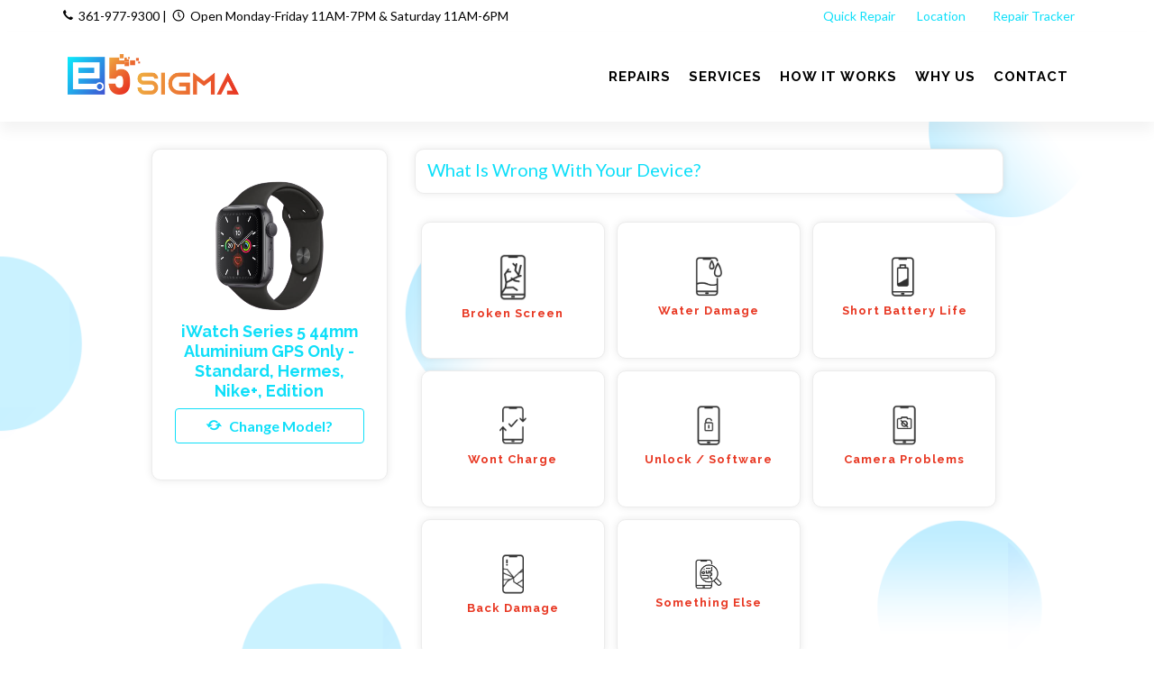

--- FILE ---
content_type: text/html; charset=utf-8
request_url: https://www.google.com/recaptcha/api2/anchor?ar=1&k=6Lf_uvcgAAAAAOCm-SqBn9Kf8Argn1XT56yaYAiw&co=aHR0cHM6Ly9lNXNpZ21hLmNvbTo0NDM.&hl=en&v=PoyoqOPhxBO7pBk68S4YbpHZ&size=normal&anchor-ms=20000&execute-ms=30000&cb=74hs382iouji
body_size: 49174
content:
<!DOCTYPE HTML><html dir="ltr" lang="en"><head><meta http-equiv="Content-Type" content="text/html; charset=UTF-8">
<meta http-equiv="X-UA-Compatible" content="IE=edge">
<title>reCAPTCHA</title>
<style type="text/css">
/* cyrillic-ext */
@font-face {
  font-family: 'Roboto';
  font-style: normal;
  font-weight: 400;
  font-stretch: 100%;
  src: url(//fonts.gstatic.com/s/roboto/v48/KFO7CnqEu92Fr1ME7kSn66aGLdTylUAMa3GUBHMdazTgWw.woff2) format('woff2');
  unicode-range: U+0460-052F, U+1C80-1C8A, U+20B4, U+2DE0-2DFF, U+A640-A69F, U+FE2E-FE2F;
}
/* cyrillic */
@font-face {
  font-family: 'Roboto';
  font-style: normal;
  font-weight: 400;
  font-stretch: 100%;
  src: url(//fonts.gstatic.com/s/roboto/v48/KFO7CnqEu92Fr1ME7kSn66aGLdTylUAMa3iUBHMdazTgWw.woff2) format('woff2');
  unicode-range: U+0301, U+0400-045F, U+0490-0491, U+04B0-04B1, U+2116;
}
/* greek-ext */
@font-face {
  font-family: 'Roboto';
  font-style: normal;
  font-weight: 400;
  font-stretch: 100%;
  src: url(//fonts.gstatic.com/s/roboto/v48/KFO7CnqEu92Fr1ME7kSn66aGLdTylUAMa3CUBHMdazTgWw.woff2) format('woff2');
  unicode-range: U+1F00-1FFF;
}
/* greek */
@font-face {
  font-family: 'Roboto';
  font-style: normal;
  font-weight: 400;
  font-stretch: 100%;
  src: url(//fonts.gstatic.com/s/roboto/v48/KFO7CnqEu92Fr1ME7kSn66aGLdTylUAMa3-UBHMdazTgWw.woff2) format('woff2');
  unicode-range: U+0370-0377, U+037A-037F, U+0384-038A, U+038C, U+038E-03A1, U+03A3-03FF;
}
/* math */
@font-face {
  font-family: 'Roboto';
  font-style: normal;
  font-weight: 400;
  font-stretch: 100%;
  src: url(//fonts.gstatic.com/s/roboto/v48/KFO7CnqEu92Fr1ME7kSn66aGLdTylUAMawCUBHMdazTgWw.woff2) format('woff2');
  unicode-range: U+0302-0303, U+0305, U+0307-0308, U+0310, U+0312, U+0315, U+031A, U+0326-0327, U+032C, U+032F-0330, U+0332-0333, U+0338, U+033A, U+0346, U+034D, U+0391-03A1, U+03A3-03A9, U+03B1-03C9, U+03D1, U+03D5-03D6, U+03F0-03F1, U+03F4-03F5, U+2016-2017, U+2034-2038, U+203C, U+2040, U+2043, U+2047, U+2050, U+2057, U+205F, U+2070-2071, U+2074-208E, U+2090-209C, U+20D0-20DC, U+20E1, U+20E5-20EF, U+2100-2112, U+2114-2115, U+2117-2121, U+2123-214F, U+2190, U+2192, U+2194-21AE, U+21B0-21E5, U+21F1-21F2, U+21F4-2211, U+2213-2214, U+2216-22FF, U+2308-230B, U+2310, U+2319, U+231C-2321, U+2336-237A, U+237C, U+2395, U+239B-23B7, U+23D0, U+23DC-23E1, U+2474-2475, U+25AF, U+25B3, U+25B7, U+25BD, U+25C1, U+25CA, U+25CC, U+25FB, U+266D-266F, U+27C0-27FF, U+2900-2AFF, U+2B0E-2B11, U+2B30-2B4C, U+2BFE, U+3030, U+FF5B, U+FF5D, U+1D400-1D7FF, U+1EE00-1EEFF;
}
/* symbols */
@font-face {
  font-family: 'Roboto';
  font-style: normal;
  font-weight: 400;
  font-stretch: 100%;
  src: url(//fonts.gstatic.com/s/roboto/v48/KFO7CnqEu92Fr1ME7kSn66aGLdTylUAMaxKUBHMdazTgWw.woff2) format('woff2');
  unicode-range: U+0001-000C, U+000E-001F, U+007F-009F, U+20DD-20E0, U+20E2-20E4, U+2150-218F, U+2190, U+2192, U+2194-2199, U+21AF, U+21E6-21F0, U+21F3, U+2218-2219, U+2299, U+22C4-22C6, U+2300-243F, U+2440-244A, U+2460-24FF, U+25A0-27BF, U+2800-28FF, U+2921-2922, U+2981, U+29BF, U+29EB, U+2B00-2BFF, U+4DC0-4DFF, U+FFF9-FFFB, U+10140-1018E, U+10190-1019C, U+101A0, U+101D0-101FD, U+102E0-102FB, U+10E60-10E7E, U+1D2C0-1D2D3, U+1D2E0-1D37F, U+1F000-1F0FF, U+1F100-1F1AD, U+1F1E6-1F1FF, U+1F30D-1F30F, U+1F315, U+1F31C, U+1F31E, U+1F320-1F32C, U+1F336, U+1F378, U+1F37D, U+1F382, U+1F393-1F39F, U+1F3A7-1F3A8, U+1F3AC-1F3AF, U+1F3C2, U+1F3C4-1F3C6, U+1F3CA-1F3CE, U+1F3D4-1F3E0, U+1F3ED, U+1F3F1-1F3F3, U+1F3F5-1F3F7, U+1F408, U+1F415, U+1F41F, U+1F426, U+1F43F, U+1F441-1F442, U+1F444, U+1F446-1F449, U+1F44C-1F44E, U+1F453, U+1F46A, U+1F47D, U+1F4A3, U+1F4B0, U+1F4B3, U+1F4B9, U+1F4BB, U+1F4BF, U+1F4C8-1F4CB, U+1F4D6, U+1F4DA, U+1F4DF, U+1F4E3-1F4E6, U+1F4EA-1F4ED, U+1F4F7, U+1F4F9-1F4FB, U+1F4FD-1F4FE, U+1F503, U+1F507-1F50B, U+1F50D, U+1F512-1F513, U+1F53E-1F54A, U+1F54F-1F5FA, U+1F610, U+1F650-1F67F, U+1F687, U+1F68D, U+1F691, U+1F694, U+1F698, U+1F6AD, U+1F6B2, U+1F6B9-1F6BA, U+1F6BC, U+1F6C6-1F6CF, U+1F6D3-1F6D7, U+1F6E0-1F6EA, U+1F6F0-1F6F3, U+1F6F7-1F6FC, U+1F700-1F7FF, U+1F800-1F80B, U+1F810-1F847, U+1F850-1F859, U+1F860-1F887, U+1F890-1F8AD, U+1F8B0-1F8BB, U+1F8C0-1F8C1, U+1F900-1F90B, U+1F93B, U+1F946, U+1F984, U+1F996, U+1F9E9, U+1FA00-1FA6F, U+1FA70-1FA7C, U+1FA80-1FA89, U+1FA8F-1FAC6, U+1FACE-1FADC, U+1FADF-1FAE9, U+1FAF0-1FAF8, U+1FB00-1FBFF;
}
/* vietnamese */
@font-face {
  font-family: 'Roboto';
  font-style: normal;
  font-weight: 400;
  font-stretch: 100%;
  src: url(//fonts.gstatic.com/s/roboto/v48/KFO7CnqEu92Fr1ME7kSn66aGLdTylUAMa3OUBHMdazTgWw.woff2) format('woff2');
  unicode-range: U+0102-0103, U+0110-0111, U+0128-0129, U+0168-0169, U+01A0-01A1, U+01AF-01B0, U+0300-0301, U+0303-0304, U+0308-0309, U+0323, U+0329, U+1EA0-1EF9, U+20AB;
}
/* latin-ext */
@font-face {
  font-family: 'Roboto';
  font-style: normal;
  font-weight: 400;
  font-stretch: 100%;
  src: url(//fonts.gstatic.com/s/roboto/v48/KFO7CnqEu92Fr1ME7kSn66aGLdTylUAMa3KUBHMdazTgWw.woff2) format('woff2');
  unicode-range: U+0100-02BA, U+02BD-02C5, U+02C7-02CC, U+02CE-02D7, U+02DD-02FF, U+0304, U+0308, U+0329, U+1D00-1DBF, U+1E00-1E9F, U+1EF2-1EFF, U+2020, U+20A0-20AB, U+20AD-20C0, U+2113, U+2C60-2C7F, U+A720-A7FF;
}
/* latin */
@font-face {
  font-family: 'Roboto';
  font-style: normal;
  font-weight: 400;
  font-stretch: 100%;
  src: url(//fonts.gstatic.com/s/roboto/v48/KFO7CnqEu92Fr1ME7kSn66aGLdTylUAMa3yUBHMdazQ.woff2) format('woff2');
  unicode-range: U+0000-00FF, U+0131, U+0152-0153, U+02BB-02BC, U+02C6, U+02DA, U+02DC, U+0304, U+0308, U+0329, U+2000-206F, U+20AC, U+2122, U+2191, U+2193, U+2212, U+2215, U+FEFF, U+FFFD;
}
/* cyrillic-ext */
@font-face {
  font-family: 'Roboto';
  font-style: normal;
  font-weight: 500;
  font-stretch: 100%;
  src: url(//fonts.gstatic.com/s/roboto/v48/KFO7CnqEu92Fr1ME7kSn66aGLdTylUAMa3GUBHMdazTgWw.woff2) format('woff2');
  unicode-range: U+0460-052F, U+1C80-1C8A, U+20B4, U+2DE0-2DFF, U+A640-A69F, U+FE2E-FE2F;
}
/* cyrillic */
@font-face {
  font-family: 'Roboto';
  font-style: normal;
  font-weight: 500;
  font-stretch: 100%;
  src: url(//fonts.gstatic.com/s/roboto/v48/KFO7CnqEu92Fr1ME7kSn66aGLdTylUAMa3iUBHMdazTgWw.woff2) format('woff2');
  unicode-range: U+0301, U+0400-045F, U+0490-0491, U+04B0-04B1, U+2116;
}
/* greek-ext */
@font-face {
  font-family: 'Roboto';
  font-style: normal;
  font-weight: 500;
  font-stretch: 100%;
  src: url(//fonts.gstatic.com/s/roboto/v48/KFO7CnqEu92Fr1ME7kSn66aGLdTylUAMa3CUBHMdazTgWw.woff2) format('woff2');
  unicode-range: U+1F00-1FFF;
}
/* greek */
@font-face {
  font-family: 'Roboto';
  font-style: normal;
  font-weight: 500;
  font-stretch: 100%;
  src: url(//fonts.gstatic.com/s/roboto/v48/KFO7CnqEu92Fr1ME7kSn66aGLdTylUAMa3-UBHMdazTgWw.woff2) format('woff2');
  unicode-range: U+0370-0377, U+037A-037F, U+0384-038A, U+038C, U+038E-03A1, U+03A3-03FF;
}
/* math */
@font-face {
  font-family: 'Roboto';
  font-style: normal;
  font-weight: 500;
  font-stretch: 100%;
  src: url(//fonts.gstatic.com/s/roboto/v48/KFO7CnqEu92Fr1ME7kSn66aGLdTylUAMawCUBHMdazTgWw.woff2) format('woff2');
  unicode-range: U+0302-0303, U+0305, U+0307-0308, U+0310, U+0312, U+0315, U+031A, U+0326-0327, U+032C, U+032F-0330, U+0332-0333, U+0338, U+033A, U+0346, U+034D, U+0391-03A1, U+03A3-03A9, U+03B1-03C9, U+03D1, U+03D5-03D6, U+03F0-03F1, U+03F4-03F5, U+2016-2017, U+2034-2038, U+203C, U+2040, U+2043, U+2047, U+2050, U+2057, U+205F, U+2070-2071, U+2074-208E, U+2090-209C, U+20D0-20DC, U+20E1, U+20E5-20EF, U+2100-2112, U+2114-2115, U+2117-2121, U+2123-214F, U+2190, U+2192, U+2194-21AE, U+21B0-21E5, U+21F1-21F2, U+21F4-2211, U+2213-2214, U+2216-22FF, U+2308-230B, U+2310, U+2319, U+231C-2321, U+2336-237A, U+237C, U+2395, U+239B-23B7, U+23D0, U+23DC-23E1, U+2474-2475, U+25AF, U+25B3, U+25B7, U+25BD, U+25C1, U+25CA, U+25CC, U+25FB, U+266D-266F, U+27C0-27FF, U+2900-2AFF, U+2B0E-2B11, U+2B30-2B4C, U+2BFE, U+3030, U+FF5B, U+FF5D, U+1D400-1D7FF, U+1EE00-1EEFF;
}
/* symbols */
@font-face {
  font-family: 'Roboto';
  font-style: normal;
  font-weight: 500;
  font-stretch: 100%;
  src: url(//fonts.gstatic.com/s/roboto/v48/KFO7CnqEu92Fr1ME7kSn66aGLdTylUAMaxKUBHMdazTgWw.woff2) format('woff2');
  unicode-range: U+0001-000C, U+000E-001F, U+007F-009F, U+20DD-20E0, U+20E2-20E4, U+2150-218F, U+2190, U+2192, U+2194-2199, U+21AF, U+21E6-21F0, U+21F3, U+2218-2219, U+2299, U+22C4-22C6, U+2300-243F, U+2440-244A, U+2460-24FF, U+25A0-27BF, U+2800-28FF, U+2921-2922, U+2981, U+29BF, U+29EB, U+2B00-2BFF, U+4DC0-4DFF, U+FFF9-FFFB, U+10140-1018E, U+10190-1019C, U+101A0, U+101D0-101FD, U+102E0-102FB, U+10E60-10E7E, U+1D2C0-1D2D3, U+1D2E0-1D37F, U+1F000-1F0FF, U+1F100-1F1AD, U+1F1E6-1F1FF, U+1F30D-1F30F, U+1F315, U+1F31C, U+1F31E, U+1F320-1F32C, U+1F336, U+1F378, U+1F37D, U+1F382, U+1F393-1F39F, U+1F3A7-1F3A8, U+1F3AC-1F3AF, U+1F3C2, U+1F3C4-1F3C6, U+1F3CA-1F3CE, U+1F3D4-1F3E0, U+1F3ED, U+1F3F1-1F3F3, U+1F3F5-1F3F7, U+1F408, U+1F415, U+1F41F, U+1F426, U+1F43F, U+1F441-1F442, U+1F444, U+1F446-1F449, U+1F44C-1F44E, U+1F453, U+1F46A, U+1F47D, U+1F4A3, U+1F4B0, U+1F4B3, U+1F4B9, U+1F4BB, U+1F4BF, U+1F4C8-1F4CB, U+1F4D6, U+1F4DA, U+1F4DF, U+1F4E3-1F4E6, U+1F4EA-1F4ED, U+1F4F7, U+1F4F9-1F4FB, U+1F4FD-1F4FE, U+1F503, U+1F507-1F50B, U+1F50D, U+1F512-1F513, U+1F53E-1F54A, U+1F54F-1F5FA, U+1F610, U+1F650-1F67F, U+1F687, U+1F68D, U+1F691, U+1F694, U+1F698, U+1F6AD, U+1F6B2, U+1F6B9-1F6BA, U+1F6BC, U+1F6C6-1F6CF, U+1F6D3-1F6D7, U+1F6E0-1F6EA, U+1F6F0-1F6F3, U+1F6F7-1F6FC, U+1F700-1F7FF, U+1F800-1F80B, U+1F810-1F847, U+1F850-1F859, U+1F860-1F887, U+1F890-1F8AD, U+1F8B0-1F8BB, U+1F8C0-1F8C1, U+1F900-1F90B, U+1F93B, U+1F946, U+1F984, U+1F996, U+1F9E9, U+1FA00-1FA6F, U+1FA70-1FA7C, U+1FA80-1FA89, U+1FA8F-1FAC6, U+1FACE-1FADC, U+1FADF-1FAE9, U+1FAF0-1FAF8, U+1FB00-1FBFF;
}
/* vietnamese */
@font-face {
  font-family: 'Roboto';
  font-style: normal;
  font-weight: 500;
  font-stretch: 100%;
  src: url(//fonts.gstatic.com/s/roboto/v48/KFO7CnqEu92Fr1ME7kSn66aGLdTylUAMa3OUBHMdazTgWw.woff2) format('woff2');
  unicode-range: U+0102-0103, U+0110-0111, U+0128-0129, U+0168-0169, U+01A0-01A1, U+01AF-01B0, U+0300-0301, U+0303-0304, U+0308-0309, U+0323, U+0329, U+1EA0-1EF9, U+20AB;
}
/* latin-ext */
@font-face {
  font-family: 'Roboto';
  font-style: normal;
  font-weight: 500;
  font-stretch: 100%;
  src: url(//fonts.gstatic.com/s/roboto/v48/KFO7CnqEu92Fr1ME7kSn66aGLdTylUAMa3KUBHMdazTgWw.woff2) format('woff2');
  unicode-range: U+0100-02BA, U+02BD-02C5, U+02C7-02CC, U+02CE-02D7, U+02DD-02FF, U+0304, U+0308, U+0329, U+1D00-1DBF, U+1E00-1E9F, U+1EF2-1EFF, U+2020, U+20A0-20AB, U+20AD-20C0, U+2113, U+2C60-2C7F, U+A720-A7FF;
}
/* latin */
@font-face {
  font-family: 'Roboto';
  font-style: normal;
  font-weight: 500;
  font-stretch: 100%;
  src: url(//fonts.gstatic.com/s/roboto/v48/KFO7CnqEu92Fr1ME7kSn66aGLdTylUAMa3yUBHMdazQ.woff2) format('woff2');
  unicode-range: U+0000-00FF, U+0131, U+0152-0153, U+02BB-02BC, U+02C6, U+02DA, U+02DC, U+0304, U+0308, U+0329, U+2000-206F, U+20AC, U+2122, U+2191, U+2193, U+2212, U+2215, U+FEFF, U+FFFD;
}
/* cyrillic-ext */
@font-face {
  font-family: 'Roboto';
  font-style: normal;
  font-weight: 900;
  font-stretch: 100%;
  src: url(//fonts.gstatic.com/s/roboto/v48/KFO7CnqEu92Fr1ME7kSn66aGLdTylUAMa3GUBHMdazTgWw.woff2) format('woff2');
  unicode-range: U+0460-052F, U+1C80-1C8A, U+20B4, U+2DE0-2DFF, U+A640-A69F, U+FE2E-FE2F;
}
/* cyrillic */
@font-face {
  font-family: 'Roboto';
  font-style: normal;
  font-weight: 900;
  font-stretch: 100%;
  src: url(//fonts.gstatic.com/s/roboto/v48/KFO7CnqEu92Fr1ME7kSn66aGLdTylUAMa3iUBHMdazTgWw.woff2) format('woff2');
  unicode-range: U+0301, U+0400-045F, U+0490-0491, U+04B0-04B1, U+2116;
}
/* greek-ext */
@font-face {
  font-family: 'Roboto';
  font-style: normal;
  font-weight: 900;
  font-stretch: 100%;
  src: url(//fonts.gstatic.com/s/roboto/v48/KFO7CnqEu92Fr1ME7kSn66aGLdTylUAMa3CUBHMdazTgWw.woff2) format('woff2');
  unicode-range: U+1F00-1FFF;
}
/* greek */
@font-face {
  font-family: 'Roboto';
  font-style: normal;
  font-weight: 900;
  font-stretch: 100%;
  src: url(//fonts.gstatic.com/s/roboto/v48/KFO7CnqEu92Fr1ME7kSn66aGLdTylUAMa3-UBHMdazTgWw.woff2) format('woff2');
  unicode-range: U+0370-0377, U+037A-037F, U+0384-038A, U+038C, U+038E-03A1, U+03A3-03FF;
}
/* math */
@font-face {
  font-family: 'Roboto';
  font-style: normal;
  font-weight: 900;
  font-stretch: 100%;
  src: url(//fonts.gstatic.com/s/roboto/v48/KFO7CnqEu92Fr1ME7kSn66aGLdTylUAMawCUBHMdazTgWw.woff2) format('woff2');
  unicode-range: U+0302-0303, U+0305, U+0307-0308, U+0310, U+0312, U+0315, U+031A, U+0326-0327, U+032C, U+032F-0330, U+0332-0333, U+0338, U+033A, U+0346, U+034D, U+0391-03A1, U+03A3-03A9, U+03B1-03C9, U+03D1, U+03D5-03D6, U+03F0-03F1, U+03F4-03F5, U+2016-2017, U+2034-2038, U+203C, U+2040, U+2043, U+2047, U+2050, U+2057, U+205F, U+2070-2071, U+2074-208E, U+2090-209C, U+20D0-20DC, U+20E1, U+20E5-20EF, U+2100-2112, U+2114-2115, U+2117-2121, U+2123-214F, U+2190, U+2192, U+2194-21AE, U+21B0-21E5, U+21F1-21F2, U+21F4-2211, U+2213-2214, U+2216-22FF, U+2308-230B, U+2310, U+2319, U+231C-2321, U+2336-237A, U+237C, U+2395, U+239B-23B7, U+23D0, U+23DC-23E1, U+2474-2475, U+25AF, U+25B3, U+25B7, U+25BD, U+25C1, U+25CA, U+25CC, U+25FB, U+266D-266F, U+27C0-27FF, U+2900-2AFF, U+2B0E-2B11, U+2B30-2B4C, U+2BFE, U+3030, U+FF5B, U+FF5D, U+1D400-1D7FF, U+1EE00-1EEFF;
}
/* symbols */
@font-face {
  font-family: 'Roboto';
  font-style: normal;
  font-weight: 900;
  font-stretch: 100%;
  src: url(//fonts.gstatic.com/s/roboto/v48/KFO7CnqEu92Fr1ME7kSn66aGLdTylUAMaxKUBHMdazTgWw.woff2) format('woff2');
  unicode-range: U+0001-000C, U+000E-001F, U+007F-009F, U+20DD-20E0, U+20E2-20E4, U+2150-218F, U+2190, U+2192, U+2194-2199, U+21AF, U+21E6-21F0, U+21F3, U+2218-2219, U+2299, U+22C4-22C6, U+2300-243F, U+2440-244A, U+2460-24FF, U+25A0-27BF, U+2800-28FF, U+2921-2922, U+2981, U+29BF, U+29EB, U+2B00-2BFF, U+4DC0-4DFF, U+FFF9-FFFB, U+10140-1018E, U+10190-1019C, U+101A0, U+101D0-101FD, U+102E0-102FB, U+10E60-10E7E, U+1D2C0-1D2D3, U+1D2E0-1D37F, U+1F000-1F0FF, U+1F100-1F1AD, U+1F1E6-1F1FF, U+1F30D-1F30F, U+1F315, U+1F31C, U+1F31E, U+1F320-1F32C, U+1F336, U+1F378, U+1F37D, U+1F382, U+1F393-1F39F, U+1F3A7-1F3A8, U+1F3AC-1F3AF, U+1F3C2, U+1F3C4-1F3C6, U+1F3CA-1F3CE, U+1F3D4-1F3E0, U+1F3ED, U+1F3F1-1F3F3, U+1F3F5-1F3F7, U+1F408, U+1F415, U+1F41F, U+1F426, U+1F43F, U+1F441-1F442, U+1F444, U+1F446-1F449, U+1F44C-1F44E, U+1F453, U+1F46A, U+1F47D, U+1F4A3, U+1F4B0, U+1F4B3, U+1F4B9, U+1F4BB, U+1F4BF, U+1F4C8-1F4CB, U+1F4D6, U+1F4DA, U+1F4DF, U+1F4E3-1F4E6, U+1F4EA-1F4ED, U+1F4F7, U+1F4F9-1F4FB, U+1F4FD-1F4FE, U+1F503, U+1F507-1F50B, U+1F50D, U+1F512-1F513, U+1F53E-1F54A, U+1F54F-1F5FA, U+1F610, U+1F650-1F67F, U+1F687, U+1F68D, U+1F691, U+1F694, U+1F698, U+1F6AD, U+1F6B2, U+1F6B9-1F6BA, U+1F6BC, U+1F6C6-1F6CF, U+1F6D3-1F6D7, U+1F6E0-1F6EA, U+1F6F0-1F6F3, U+1F6F7-1F6FC, U+1F700-1F7FF, U+1F800-1F80B, U+1F810-1F847, U+1F850-1F859, U+1F860-1F887, U+1F890-1F8AD, U+1F8B0-1F8BB, U+1F8C0-1F8C1, U+1F900-1F90B, U+1F93B, U+1F946, U+1F984, U+1F996, U+1F9E9, U+1FA00-1FA6F, U+1FA70-1FA7C, U+1FA80-1FA89, U+1FA8F-1FAC6, U+1FACE-1FADC, U+1FADF-1FAE9, U+1FAF0-1FAF8, U+1FB00-1FBFF;
}
/* vietnamese */
@font-face {
  font-family: 'Roboto';
  font-style: normal;
  font-weight: 900;
  font-stretch: 100%;
  src: url(//fonts.gstatic.com/s/roboto/v48/KFO7CnqEu92Fr1ME7kSn66aGLdTylUAMa3OUBHMdazTgWw.woff2) format('woff2');
  unicode-range: U+0102-0103, U+0110-0111, U+0128-0129, U+0168-0169, U+01A0-01A1, U+01AF-01B0, U+0300-0301, U+0303-0304, U+0308-0309, U+0323, U+0329, U+1EA0-1EF9, U+20AB;
}
/* latin-ext */
@font-face {
  font-family: 'Roboto';
  font-style: normal;
  font-weight: 900;
  font-stretch: 100%;
  src: url(//fonts.gstatic.com/s/roboto/v48/KFO7CnqEu92Fr1ME7kSn66aGLdTylUAMa3KUBHMdazTgWw.woff2) format('woff2');
  unicode-range: U+0100-02BA, U+02BD-02C5, U+02C7-02CC, U+02CE-02D7, U+02DD-02FF, U+0304, U+0308, U+0329, U+1D00-1DBF, U+1E00-1E9F, U+1EF2-1EFF, U+2020, U+20A0-20AB, U+20AD-20C0, U+2113, U+2C60-2C7F, U+A720-A7FF;
}
/* latin */
@font-face {
  font-family: 'Roboto';
  font-style: normal;
  font-weight: 900;
  font-stretch: 100%;
  src: url(//fonts.gstatic.com/s/roboto/v48/KFO7CnqEu92Fr1ME7kSn66aGLdTylUAMa3yUBHMdazQ.woff2) format('woff2');
  unicode-range: U+0000-00FF, U+0131, U+0152-0153, U+02BB-02BC, U+02C6, U+02DA, U+02DC, U+0304, U+0308, U+0329, U+2000-206F, U+20AC, U+2122, U+2191, U+2193, U+2212, U+2215, U+FEFF, U+FFFD;
}

</style>
<link rel="stylesheet" type="text/css" href="https://www.gstatic.com/recaptcha/releases/PoyoqOPhxBO7pBk68S4YbpHZ/styles__ltr.css">
<script nonce="4pJZOZoUJgoERBq0GBHXiQ" type="text/javascript">window['__recaptcha_api'] = 'https://www.google.com/recaptcha/api2/';</script>
<script type="text/javascript" src="https://www.gstatic.com/recaptcha/releases/PoyoqOPhxBO7pBk68S4YbpHZ/recaptcha__en.js" nonce="4pJZOZoUJgoERBq0GBHXiQ">
      
    </script></head>
<body><div id="rc-anchor-alert" class="rc-anchor-alert"></div>
<input type="hidden" id="recaptcha-token" value="[base64]">
<script type="text/javascript" nonce="4pJZOZoUJgoERBq0GBHXiQ">
      recaptcha.anchor.Main.init("[\x22ainput\x22,[\x22bgdata\x22,\x22\x22,\[base64]/[base64]/[base64]/KE4oMTI0LHYsdi5HKSxMWihsLHYpKTpOKDEyNCx2LGwpLFYpLHYpLFQpKSxGKDE3MSx2KX0scjc9ZnVuY3Rpb24obCl7cmV0dXJuIGx9LEM9ZnVuY3Rpb24obCxWLHYpe04odixsLFYpLFZbYWtdPTI3OTZ9LG49ZnVuY3Rpb24obCxWKXtWLlg9KChWLlg/[base64]/[base64]/[base64]/[base64]/[base64]/[base64]/[base64]/[base64]/[base64]/[base64]/[base64]\\u003d\x22,\[base64]\\u003d\x22,\x22dn7DrkVzw7nDmQQFwpY1K3fDuiNvw4QACAnDgi3DuGPCpk9zMmwoBsOpw6BMHMKFIxbDucOFwqrDv8OrTsOXXcKZwrfDuh7DncOMU1Acw6/[base64]/CiMOWZyszRsOuXsOIwpXDr8OmPCDDkcKGw5QOw54wSyrDkMKQbTDCoHJAw6bCvsKwfcKdwoDCg087w6bDkcKWPcOtMsOIwpIDNGnCkAMrZ2FWwoDCvQg3PsKQw67CribDgMO8wrwqHzjCjH/Ci8OGwqhuAmN2wpcwRXTCuB/Cv8OJTSsiworDvhgaRUEIUGgiSxrDkSFtw78hw6pNIsKiw4h4fsOFQsKtwoJfw44ndQt4w6zDjFZ+w4V9A8Odw5UZwpfDg17CgRkad8OLw4xSwrJ1dMKnwq/DqxLDkwTDqsKyw7/DvVtPXTh4wpPDtxcQw5/CgRnCplXCikMrwoxAdcKuw44/wpNkw5YkEsKew7fChMKew6B6SE7Dr8OyPyMIK8KbWcOGOh/DpsOCKcKTBgtbYcKeY2TCgMOWw7nDncO2Ig7DlMOrw4LDvcKePR83wr3Cu0XCkXwvw48rPMK3w7sdwpcWUsKhwovChgbChS49wonCj8KxAiLDqMO/[base64]/DtsOONMOLw6xaw6rCscOBw4zDoXbDrHLDmMOEw6LCjUbCoVrCsMK3w6MHw79ewrJ6YyUfw5HDt8KPw7wfwpzDucOVVMOAwpZMGcKDw7VTIVbCpVFXw5tgw7UAw7o2wo/ClMO1A1/Co2fDqRDCnQvDs8KzwrrCvcOqaMO9V8OiYHtNw4h2w6jCiWjDscO2D8Olw6Rmw7vDsDRZHwLDph7CngJuwo7DrzsKMW/DnsKeY1Zzw7J8YcK8N2vCmztscMOpw6tzw5nDk8KRQh/DiMKxw41qUcOhcEnCoj4EwqIGw6pTJzYfw7DCg8Kgwo8iXjh5HDXCmcOlCsKWR8K5w4ZpL2Mjwqocw5DCvh0qwq7Dg8KiM8OaJcKOKsKhaGjCg3ZOXHPDhMKAwqtsWMOLwrLDsMKjQEPCjQDDr8OkCsKvwqQawoXCisO/wpDDhcK2a8Ovw7jCplI/TcO3wq/DjcOQP1HDqBQXEcOoeklyw4XClcOtXl3DpCs0UMO3wqt4bGVNRwfDl8KKw5JaQsOBDnzCqn/DtMK0w5wHwqYuwoXCpX7Dt01zwpfCpMKrwrkSF8KdSMKxHi/[base64]/DtyxqHsOXLMK/WT8Dw4xRdsOURcKFwrLCm8KwwolXQxnCisOdwonCrjHDkB/DmcOkMsK4worDt0vDoEvDlELCgV4wwpEXYsOFw5DCh8OQw70XwqHDk8OwaSFSw6hfYMOJR0phwoc4w5fDsHJOUn7CrQ/CqMK6w4hqZcO6wrQmw5wpw6LDosKvB11gwpnCjUIeV8KqEcKfHMOYwrPCvn45S8KDwqbCn8OQEmNtw7TDj8O8wqMec8O3w4fCmCs6RF/[base64]/DumTDv3giwpplwqrDlcOwCxV6wp9PSsKSHx/DoX1pT8KXwpfDoTjCr8K1wrcEAwjCqQFKFW/CunEPw5rChUd4w5HCl8KBHm/Dn8OAw6vDrTNbWWA1w6l8LSHCsUsow47DucKewozDpjjCgcOrTlbCtX7CmnttOUIUw68QXcONP8KZw5XDuTLDhCnDvUdmUlZGwr0+L8KDwotKw48DbVBFNcO2XXbCrMOOGXMlwo7DgkfDp0nDjxjCjVx1aGAGw6dkw6fDm1jCjm3DqMOnwpMIwonCr2IqCihqw5/CoXEqISRnEinDj8Kaw59Jw68iw6E7b8K6fcKWwp0IwqgvHmTDpcKswq1cw5DCqm4Awp0TRsKOw6zDpcKkZsK9OXvDoMOTw5DDrXlXXXI4wosjFcONKcKbWz3CiMOtw7LDmsOTDsOianEmAw1owp/CrT88w6/[base64]/[base64]/w4TDsSnCqUvCksKdw63DusK9JkTDnXDCg2rDhMKsFMOMfF5lTVsLw5XCgglGw6vDqcOTZMOMw5/Dsk08w5tXcMKcwpUjPCxiKgDCh0LCt21sE8Ojw4lwVcO/wp4oZSbCnWsYw6DDpcKUDMObTsKxCcONwoPCm8KNw4ZJwpNofcKsRm7DrhBhw6XDqWzDnC8Nw6o/[base64]/Cm8OiwpksWkfCrsOOX8OGw4N/[base64]/[base64]/[base64]/CncKvPBdrN8OPZwh3woJ8ZkEOUz0hZlgNCMKEFMOQdsOaWTfCpAbCs25FwqhTUgl3w6zDk8KlwozCjMKRflfDnCNuwolDw4NIbsKkV37DukkxQsOKAcKBw5bDnsKdcllxIcO7GFJjw7XCkkUwN0p8T2oRR2c+ccK/[base64]/DvzIzw7h2w41CNHoDGnzDnsKGw7LCvVDCrsKqFAzCmhPCoMK+LcKTLmLCjMOnCcKBwrtSEX9nBsKdwpxvw6XCiChxwoPDqsKbasK1wo8Jwp4HI8OIVB/ClcKffMKKHjQywovCr8OFdMK+w5AlwpVHQxlEw5jDvRECC8OYGMOyckkCwp0Kw4bCr8K9AMKsw5kfO8K0KMOfW3x6w5zCt8KGKMOaHcOVCcKMVsKWR8OoHHQ7ZsKZwpkcwq/Co8Klw6FOBSzCqcOSw7XCuTFRMwAzwo7CvW8nw6PCqW/DscKuw7sMeQfCmcOiJwLDoMOkXkrChhrClURlSsKqw5TDsMO1wopLNMK/[base64]/w5saJcOEwoDDh8OHJwbCtTUWLSfDkDZ/wrkww6rDn28HLm7CmAITWMKtUUxVw4AASzctwqbCk8KqWVA5w7MJwrRqw5t1HMOTScKEwofCvMOdw6nCp8O1w4wUwprCihMTwqzDvD7DpMK6ITnCmzfDvcOLK8OqKhUAw4Ykw49LO0/Chx1qwqgQw6MnGFBVa8O/[base64]/SgB9L8KdHMOBwrkhPgTDiz/DmMOzYVYZKsKMN1h2wpQvw5bDmsK/w7LDjsKyFsKKLMOcSnHDicKxDMKgw6rCm8O4LsOdwoDCsl/Dl3/DnwDDgnAdfsKtIcOXUhHDucKPBHIEw67CuxPDlEk+woPDvsKww7I7wr/[base64]/Ct1MQAsKzacODcsKXX3/[base64]/CjAMHw4fCm1tEw5PCsRx3wpsLwqnDgC1zw4ocw7bChsOae2LDr1t0Y8OjEMOIwrnCnsKRWAEta8O0wr/[base64]/CgsOPSFDChsKCwqUMP1/DpxHDmAEFTcOjfEwiwoDCqD/CocOXCzbChnl3wpJ9w6/CnsOSwq/ChMKEKBHCggrDuMKVw6jCp8KuZsOZw6IGw7TCuMKKBHcPZhQrD8KvwovCiXjDgEfCtgoywod8wpXCiMOmOMKGBg7DgnE+ScOcwqDCgWpNQnQDwovCtBdhw594QXvDnjHCumIZDcKHw5TChcKRw4k3EknDsMOUwpvCpMOvFMOKU8OhcsOhw6jDhkXDvhjDjcO/OMKlMhzClCtDBsOtwp8TNsOFwq08PcKwwpRQwoEJFcOwwqDDpsKIVyNww7XDhsK7XzzDmUPCg8ONDjjDphdIOylew6fCiwLDrzrDtgU8WF/[base64]/DiMKtw71PBsOEd1XDkcOCCCPDksKDcsK2Q0FhW2J8w58TQXh0bsOjbMKTw6fCoMOaw5QkEsKNT8OjTiVVKcORw4nDs1HCjG/CuHXDs3xAAcOXS8OUw78Bwo8ewrNuOH3CmcKnKyzDs8KxUsKOwphSw6pNLcKAw5PCnsKPwovDsi3Ds8KCw6rCncKoa2TCtXc5fMOGwpbDisKowqh0Eh1nIRzChyhhworCvkgKw7vCj8OFw4/ClMO9wqvDu2nDvsOzw77DpTDCmF/ClMOQMid/wppJR0HCncOmw5TCkFnDl1rDpsK+NQ1DwoMrw7I1BgIsdFIGRTgZKcKxAMOhJMK7wovCpQHCscOMw5lwdBp/B3vCkm8Mw6jCqMO2w5TCgmg5wqDCqjZkw6DClxkww5MscsKKwodYEsKXw7MfbypKw4XDl0xaFmsJUsKiw6pMYDQrGsKxXDPDk8KHIHnCjsKfN8OvJ1zDhcKjwr9aAMKfw4xGw5zDqzZFw6PCvTzDrmHCnMKgw7/[base64]/DijbClsOJw7hPwq80wqDDs2/Cq8KkJcKWw4czO3hew7tIwo56AAldTcKJwplEwr7DqnIbwpLCqT3DhlrCiTJ8wpvCocKqw5XDsgwnwpJhw7J3S8OiwqPCjcOawpnCv8KsLB0IwqfCt8KbczHDqcO6w4QVw7zDhMKpw4gMXkPDi8OLHxzCpMKowp5FaEZNw5YVNcKmw6/DisOhL2tvwowla8KkwrVVNH5lw6trZ0HDjsKdaxPDumAqb8O3wp7CrcOhw6HCucOhw75Yw67CksKGwpIRwozDjMODwrHDpsO2RBlkwpvCqMORw6jDmwAgPQtEw5/DgMOIOFbDrWPDkMOFSl/CjcO1fcK/wqXDksOCw4fCucKWwoVlw4Yjwqhuw7PDuE7CpG3DrXTDg8Kmw5PDkB5owqBCLcKXJMKRPcOWwr/[base64]/TjHDs1VWwq9Pwq9wwp7CssK+wpwwCcKFXR/CkzLCqkvCkx/DnHhrw4/[base64]/CncOpwr4EVsO9woJ5a8OlZ8OFHsONDwdyw5E3wp9lwp/Dq37DsA3CnsOkwpbDv8KBOsOUw5/Clh3CisONG8O0D2otJX8CKsK9w57CsgY5wqLCjQzCvlHCiihxwrrDjcKGw4JGCV8zw6XCr1nDqsKtKBwxw69MasKRw6Fqwqdfw4PDmGHDllFQw7k/wqIrw6fDqsOkworDtcKrw4QpbsKMw4TDizDDg8KSdV3ClC/ChsO/GF3CiMOjbFHCusOfwqsqFH0QwoDDuE4KDsOlccOvw5rCt2LCvcOlacOgwqzCgwFTAlTCqRnDqsOYwodYwpjDl8K3wqTDlRLDoMKuw6LCqzwVwqvCmSHDrcKJXhILH0XDocO0enrDtsKvwodzw6zCvlpSw6d1w6HCnFDCmcO2w7/Ct8OIEMONDsOmJMOaL8OFw4tNQ8OHw6vDhHNHdMObCcKvTcOhEsOPLCvCqsOpwr8JZAvCjyXDpsOnw47DiDFSw7lBwqXDhxnCj11ewpHDicKrw57Cjm5Dw7NNNMK7IsONwoN7QcKTLlwaw5TCg1zDqcKFwoojc8KmISM4wpJ1wpgJGGHDtSEYwo8/w5JuworCkmvCuVl+w7vDshg6JHzCpHVuwo7Dm1PDmmbCvcKbaGJew4zCn1jCkSLDj8K1w5/CtMK0w4xzwrFeExPDvUNcw6vCpMKqC8KOwrbCqMKmwqMWGsONEMKuwrR7wpgVXQV0Hz3DtcKbw4/DmxvCp1zDmnLDjnIOVnMKSTrDrsKjQWF7w47CvMKpw6VZPcOHw7RfZSvCoGUvw5fChsKQw5bDiX86TjLCpkh9wpEtO8ORwp/Ci3fDj8OTw6hZwqkRw680w5kOwq/DpMONw5DCiMO5AMKFw6F0w5DClQACUMO+AcK8w5HDq8K/[base64]/DuA7Cm8KnV8OpAhrDlcOQwqxrw4glw4XDrWLDhGp0w6UZNDjDijkLPsOrwrfDsQsUw7LClMOtZUMsw7LChcOBw4vDtsOuDhkGwpEiwpbCiT8+U0rDvBzCoMKXwrvCsxZmMMKDGsO/[base64]/DvR/Cr8O7TEdVwq90JmzDkcKNLMKjw5Jaw5Rfw7jDgsKcw5Npwq7CpcOFw5nClEx2fhjCjcKPw6jCtEpjw4FowrjCk2lfwrTCu3bDgcK5w7Nkw6/Dn8OGwoYhcsOsOsO9wpPDhsKzwrRqW3g3w5dbw7zDtirCkTYyQiEMEXPCrcKRY8K6wqZnMsOJSsKCaB1XXcOUPh5Bwr49w500eMK2SMONwqzCpibCjSMOR8KzwpHDu0AgUMKAJMOOWEFgw6/Dt8OTOHvDmcK+wpMxZB3CmMOvw51lDsK5YA7CnHttwrcvwoTDssOgdcOJwoDCnMO4wrHCgHpfw6TCsMKMShTDh8OvwoRMdsKsBT0RLMKOVcOWw6bDqmd0ZMKVXsOQw7jCsiPCrMOqIMOlDgvCssKOAMKLw4M4diZFY8K/IsKEw7PDpsKcw65mbsKqKsOcw6ZOwr3DpcKAMxHDlDE1w5UyL2Msw6jDmg/DssOtYXM1woMmRAvDncOWwpzDnMOWwqnCmcKlw7LDrCgTw6DCsH3CoMKjwqgYWwnDosOvwrXCnsKIwqNtwrLDrSoIXjjDhhPDuFsgbHjDqSQDw5LCkw0KOMOuJnJjVMKqwqvDscOow4fDrEAzQcKTT8KUMcOFw4EFNsKBHMKXwo/DlwDCh8OMwoR+wrvCsCAQCFTDlMOKwo98RWwfwodXw4sJdMOHw5TCs2wxw6w4NR3Dl8KBw4pJw4HDtsOHTcK9azBeCAdmT8OIwqPCmsKzBTxIw6QDw7LDgsO2w50Dw4/DqWcKw5bCr3/[base64]/bEHDsMOOw43CisKmw7J+JsKnc8Oqw53Ctz9tM8KLw6rCqcK1wpgCwr/DmCEQIcKAWEETO8Kcw50AG8OuQ8OJNWHCvXlaJMOrTzPChMKpEQrCtsODw73DlsKtScO8wovDlBnCqsO+wqTCkQ3DohXDjcOcDsK5wpomDyQJwpMWN0Yqw4zCkMOPw5LDn8OXw4PDsMKuw70MaMOhw4jCr8Khw4wUZRbDtTwdM1sxw6Ezw5tGwrLDrWvDu2IDMQ/DgcKbbFbCjjTDisKxFQLCjsKdw6rChMKfIVt2JX1yE8KWw4QRGjHCrVBqwpTDoWlXw6kvwrbDiMOUEcOjw6nDj8K2A2rCnMOvXMKwwppkwqbDgsKBFX7Dpzo3w67DsGc1Y8KcTURNw4jCtMO3w47Di8KzAmjClS4lLcOUPsK0bsKGw7FsGSrDvcOSw7/DgsK8wprCkcKsw6APCcK7wo7DnMO0WybCu8KSd8OCw6Jnwp/[base64]/[base64]/[base64]/[base64]/E8OISMOIwq06w5R+w5JVwoxiREnCrgrCtSHDrnliw5XDq8KdQ8Obw7XDt8OPwqbDrMK3w5zDqMKQw5DDqsOEV0UJdVRZwqfCiRhDWsKZesOOGsKZw5s/[base64]/UMOsEMKbEcKHw40vwqoiTxIqfcK0w5gxb8OGw6jDo8O0w5VTPnHCm8OMDsOhwoDDmmLDhhouwpR+wpgywqx7A8OqQ8O4w5oZQW3Dh3vCqzDCucOoTX1CFzI7w5vDoUUgCcKtwppiwpQywr3Ds0PDg8OcLMKOR8KkKcO0w5I+woolVmU+HHR/wrk4w5QRw7EXcgLDg8KKX8Onw5p2wpPCjMKTw4HCn05pwrzCocKTKMOzwo/CicO1LVjCk3nDssKrw6LDq8KIWMKIGX3Cj8KLwrjDsDrCnMOZExjCkcKvUnplwrIMw6/ClGXDuzHCjcKCw5gjXW/DqVDDrMK7VsO7SsO3YcOdfSDDq1dAwr8GS8OsGBJ7RxZlwqfChMK/KkfCnMOCw4fDrMKXa1EFBgfDssOGG8OEYQFZJllDw4DCpD9Xw67DqMO0KxMqw6zCtsK1wq5Dw4oew5XCqB5vw6AlOzVUw4rDnsKfw4/[base64]/bHDDosKfE8KeEsO7w74jUwfCs8K9RcOcIcK4wqRyMzB+wq7DslYlKMOawrPDiMKpwr9dw4nCoh5OA29NCcKqBMK9w75Vwr8uZcKUTnNxwpvCuG/[base64]/YcOMUMO2X8OMPsKPw5TCpzvDk3TDgsKmYkLCpnnCu8KNccK5wpXDpsObw6E9w7nCo2NWLnHCusKZw5vDnzfCjMKDwpEfdMORA8OvDMKswr9zw5/[base64]/woHCrMKew7xdw4xowq7DmsO0woXChybDnSjDmMOzYwPDj8KmMMO3w7LCpXDDkMObw5d1f8O/w5wPHMKaRcKlwpJLCMOKw4rCiMOAdDLDq1TDt31vwrAsSwhTLxvDkGHCm8OcAgdhw4oOwp9bw67Do8K2w7U+B8OCw5ZwwqMFwpXCgBTDnV/CmcKaw57Du3PCrsOKw43CpQDCvsOPSsK8dSrDgjrCqXPDrcOXbnh/[base64]/QMO+wqJTwqvCrcONWMKxwqPChsOpwqPCkcOxLMKpwqVXTMOrwqjCiMOKwprDmsOJw7UyCcKjesOowpDClsKKw4tlwoLDrsOqRBN/FhhEwrVqTWcbw5cYw7M6eHvCgMKew7tswpcDGj7Cn8O8Ug/CjS8XwrLChMO7Qi7Doxc+woTDk8Kcw6/DvsKnwpAKwotzGVUOM8Ohw7rDpRfCiXZORDbDicOrcMOUwrvDkMKxwrbCpcKGw4bCpDdXwplTX8K2ScO4w7zCh2dGw7wIZMKRBMOrw7zDh8OSwrl9OMKhwoxIOMK8UlR/[base64]/Cq8KkFgRXVsK4w4tTworDngjCkcKNHxoiw7onw6pRa8KdERk0acOMa8ONw4XCixNawrtkwqPDolREwoQtwr3DsMK4XMKPw6zDmRZsw7FubRYhw6fDicKKw6HDmMK/RUnDuEfCucKbIi4tLzvDo8KNPcKcc0prJiYOFjnDnsOzG2ElVFF6wozCvyHDhMKpwpBNwqTCnVU7w7c+wqN0RVrCsMO7ScOWw7/CmMKeWcO4VcKuEix+by0+UylxwrjDpVvCmXtwIRfDt8KzHULDjsKEJkPClBxmasKOUy3DpcKKwqDDr246VcKwf8OHwq0UwqvCrsOtJBkcwr3CocOOwok0Zg/Dl8K0w4xvw7TCgsOxCsOzSDZ4wozCosOfw4V+w4XChk3DnDoxWcKQwrkXPGp/[base64]/CtXEPw4XDisOWSiNdwoIwOcOPY8K1f2jCucK7wq8qMmnCncOHL8KQw7g6wrfDsAnCuQfCiQIMw5odwq3CicOQwrgycyrDrMORw5TDmlZ/wr3CucKaAMKIw4HDkhLDiMODwpfCrcK/w7zDsMOnwqnDr3nDocO/w71EeTpDwprChMORwqjDtTg6JxHCvmdObcOgKsO4w7DDu8KywqARwqIRKMKeRHDCpCHDlAPDmMKvJ8K1w7dtYcK6W8Oswo7DrMOBHMOWdcK0w5zCoFhyIMKsdxTClFrDtj7DtRsvw58tOlXCu8Kgwq/[base64]/[base64]/[base64]/PkzDgWlHwodCKsOLw4fCscKZBXB1wpFeMADCoRvDt8KVw5sLwoNnw5TDplHCrsOlwrPDnsOWcDMAw7DCoWTCv8OTXy/DoMO0PcKtwo7DnjnCkMO+GsOwOUTDvXdOwo3Dt8KOV8OLwpnClMOww7/[base64]/w4NAbR7DtmdnPV/DmsOIw77DjAjCsSHDv2/CjsO0JRN7dsKmTS8rwrFHwr7CmcOCbMKBOMKLfDxMworCvHMvNcK5wofCr8KDBMKHw5jDv8OWWCxeJsOaQ8OHwqjCoW3DnMKvak/[base64]/ChWzCg3HCnmNUw5vDl0zCn8K/MEE6asOQw5nDsCJoJz3DpMO7HsK4wqLDg3rDgMK7aMKHO3EWacOdE8KjPxceGcOKHcKTwpHCtcKJworDozkcw6Vaw4HDvcOTPMOMWsKLCsOmM8Oqe8Oxw5nDvXvCgEfDu2x9GcORwp/[base64]/[base64]/DnztMw6HCgsKwwrYfw65cdcK3WT5PeFB/L8KrIMKpwoI+dgHCqsOyPl/[base64]/DoEoUN8KJw6TCvcO2wrJUw6vCtMKWdcOVeFlhAcKIOQFHZHTCssKxw5sSwrrDmh7DlcKZesKXw4AdQ8K9w6XCjsKaYzLDl1zCtMKBbMOKw7/CkQ/CvzIkK8OiCcOIwrTDhT/DssKZwqrCvMKpw4ENGhbCiMOdTHMBNMKnw7cIwqUPwoHCg35+wpYcwpDCvy4/dEU+HiPCmcOOXMOgWT8Nw782XsOLwoYsY8Kuwroxw6HDjXtdWsKKCy8sOcOdMVfChWrCkcOuaAzDjBkkwrJyTzwFw4/Dtw7CqEtbEE8Ow6LDkSpewpZywpVww7BNC8KDw4nDl1LDo8OWw5zDj8Opw79KJMOqwrgpw78NwrACYsOqJMOyw6zDhsKKw7TDnkfCgcO7w4XDv8Oiw6BcWHcWwq/CmWfDi8KZI0x5Z8OATghXwr/DqsOdw7DDqR1mwrMpw5o2wrjDpcKZBlRzw63DiMO8BMOWw4xEPQ/Co8OvJzQcw7ZkdsKywrzDoCjCh1PCh8OsDlHDssORw4bDtMO2LDHDjMOGw71CO3LCpcKVw4lywqTCkAxmEHnDnSrCm8Obcx/[base64]/KU07XMOVCnIfXC8VwozDuMOYCsOVwo9cSQfCvX7CncK5SAgNwrkiDsOUCAHDjcK0cgodw5vDkcKGJkJwMMOrw4ZWKhEmCcKlfU/CiVfDnBhXd2TDrh4Mw4J9wqEaNjIlXHPDrsKjwrNVRsOuPAhnDMKkY2Z7w79Wwr/DoDdHVlDCkxrCmsKhYcKxwpvChCddd8Okw59UaMKjXnvDvWdPOEolDGfCgsO9w4PDkcKgwpzDh8Oje8KaAVE9w4XDgHJpwrttY8KROy7DnsK+wqvClsO+w6PDs8OUNcKaAcOtwprCgCfCpMKDw65Tf3k0woHDm8KUecOXJMOIP8KCwrgXPms2YQJnY0TDtg/[base64]/Fj8Xwr3ChMO/[base64]/Co8KWKsKMwrsYw5wHwrFkUsO3wpFPwqE5amXCpnvDucKaecOTw5rDomzDowgbXXHDocOow5TDoMOVw7vCscOSwobDihnCjVEjwqx1w4/DnsK5wojDucKQwqTCghDDssOtKl5rTRFaw7XDvRjCk8KXNsOfWcOjwoPCpsK0NsKKw6DDhmbDhMKFMsOzPR3Co1gGwq0swrlBUMKxwoPChBw/[base64]/[base64]/[base64]/Kx3Cv0bCpcKNwqw0ZhXCh2ZhwqzDucKLwqLDucOVw7zDtMOTw7dfw4XCpi7ChMOySsOLwphmw5ZYw4BPDsOCaxLDkDpPw6jDvsOOWlvCtDhCwogPHMOKw6TDgVTCqcKJbh/[base64]/w6xBSMOYwoUSdAw5EcOhQcOaw53DnjTDlMO9wqPCrgvDlxzDiMK1AMOdwqxOC8KAZsK4RwzDjsOCwrjDhHl9woHDi8KcGxLDmsK4wpTCsSTDh8KMRzoqwoltNcOWwpMYw7fDuyTDohwDXcO5w5x+DsK9WRXCtjh9wrTCvsOfG8OQwo/[base64]/Cv8Kdwrswwo7DhE3CiMOiXsOiMn7DkMO7IcKHJ8Osw71Ww6tKw501bnjCg1DCmSbCuMOZI2ZlJQnCr0MBwpcmOS/DvMKecDFFF8Kpw69sw4XCtE/[base64]/CvlHCrRswIMKpWMK9wooCZSvDpMKiEMKvwoHCny9zwpLDkcKJLnZiwrw9CsKww6VOwo3DiizDpyrDh2rDm1k5w5dLCS/ChVLCmMKqw4lCWQjDo8KPNQEKwqDChsKOw7fCqUtHZcKkw7dhwrwaYMOQNsOyGsK/w4NJacOGIsKSFcKlwo7CocK5eDgBXi91JiV7wqJowq3DuMKhZMOAUgTDocKOJWQPVsO5JsO/w5HCtMK0Wx84w4vCtQzDo0PCisOuwqDDlUFDw4MPABbCvDnDpsKiwqFnLhI6Ch3DnX/CjQnChcKiaMKGw43CqnAOw4PCkcKjU8OPHsOowqodM8ObGDgNdsKHw4FmJQM6DsOnw5ULHEd4wqDDo1UjwpnDhMORJ8KIUmLCvyEfaT7ClThdTsK0W8KHEsOjwo/DiMKHLjsHU8K1YhfDm8Kew41dOQkRVsOrSAFswr3DicKOQMKqXMKJw6XCkMKkKcK6QsOHw5vCkMKlw6lAw5/Cui0kXSRdK8KmfcK+QHHDpsOIw6sGLxYTw6DCi8KUX8KccXbCrsOPY35swr9TVcKfD8KLwpoJw7Y9MMOPw4N0woYxwovDtcOGB2oiLMO9PjfCjVnCpcO3wolmwpcZwpF1w77Ds8OPw5PCumDDtyPDncOPQsK0SS5WSG/DhD7DlcK3PnxcQBpTPUbCrDV9ek5Rw5HCs8KeMMKYMjoNw77DpnnDggTCi8OPw4fCtzoHRsOqwpEJdsKfawvChRTChMOdwr1bwp/DkmjDoMKFH1Adw5PDlsO+fcOlC8O5w5jDu1XCsGIFZ0TCv8OLwp/Dp8OsNivDlcOpwrvCt0Nma0DCnMOHN8KHDWjDicOUL8KLHkzDiMOfIcK8YivDp8O5LMORw5ALw65UwprCi8O1IcKWw7oKw7JsSWHCtMORbsKjwojClsOZwod/w6PCucOnZ2YJwprCg8OUw5xWwpPDmMKIw5gTwqTCuXTDoFtyLAVzw6oHwr3CuU3CgybCtGVKdk8NSsO8MsODw7fCsmDDoSHCkMOGRAIAecKHAXIFwplKaXJ2wrgIwq/[base64]/wpfCg0hCw4XDpgbDlsKpE8KQw4NqGkYmKCNzw4p+Jz/Dl8K2esOzWMOcNcKPw7bDpcKbfVJYSSzCqMKIXi7Ci3HDnFITw7hYAMKNwpVEw6bCulR3w5/DhsKOwrN/AsKVwoHCmw/DssK/w5pRBiwDwp/[base64]/[base64]/wptyw53CtWR3wo/CiXPDs3BcGhfDjRvCizNdw5gre8OtMMKMOmTDocOIw4LCpMKDwqDDl8OqIsOsVMO8wrNmwp/Dq8K8wpATwpLDh8K7LmXCijkxw5bDkSzDtU/Dk8Kqw7kewonCuXbCtgRHDcOAw5vCnsOcMiPCicKdwp08w5fChRfCgMKAQcOgwqTDgMKBwq0uA8OvEMOXw7vDhynCqMO+wqfCr0/DgD0pfMOoGsKNWcK8woswwoTDlBIeCsOCw5bColwAFMOJwovDv8O7P8Kdw43ChMOzw61zaFN6wo5YDsKqwpnDpDk7w6jDiA/[base64]/DhGsEOXDCrMOPwpdhQkFgdsOCw7XCkMOLSSEywrPCqsOWw6fCtsKbwrUwAMO+fcO+w4Aiw4/DqHp5VCR2O8OiRWXCqcOjdGEtw4HCucKvw6t9NTLCvSDCucObKsK4aQPCsgxBw4JxFn/DlMOPc8KwGGRfTcKGOkN4woALw73CscO1TBjCp1tLw4/DtsOQw7kvwrbDqsOUwo3CoUbCuwlNwrPCvcOSwocdIUVkw7tyw6gWw7/CplpwW2bCrxnDuSpYCSIsc8ObGGEXwqQ3VCkiHjnDtmN4wqTDrsK/wp0ZRjDCjnkew7pHw67Cjw81b8KOUmp0wp93bsOFw7wSwpDCvnkgw7fDsMOqbEPDqSPDvj9cwp49U8OZw6I3w77CucO3w4XDu2dfX8ODDsOwE3bClyvDpcOWwrpPUMKgw5ofccKDw7tcwrwEOsK2GDjDs0/DqcO/JhAkwos7ASbDhiZ6wrHDjsOUHMK3H8OBHsKrwpHCtcONwrAGw6hTel/Du25HEVVIwqY9XcKCwoQvwrHDoEQeK8O5MStddMOEwpbCrAZmwoxtAVvDtnrCvzXDs0rDhsK6UMO/woB9FTJLw5x6w7pbw4t8DHnCusOCTCHDgjtaKMK7w6LCpxttSG3Dsz/CmMKGw7M9w5cgCQxtX8KewpVTw7BRw7psUStESMOnwpVqw7PCisOQE8KJZnlgWsO8HghkbhLDoMOXH8OhDsOxR8Kqw4/[base64]/[base64]/CmihvQCnCt8Kza2bCusOKQ8OhwrQcwprCg0d7woQ6w5Nfw7jCpMO7TnzChMKhw5rCgQbDgcOZw4/DhcKwX8KLw4nDlzo3asO7w5d9KHUOwpjDnCDDuTInM0PCix/CnWtFYcOFC0I0wpsmwqhgw5jChkTDthDDjsKfVnJwNMOTewjCs3srFUM4wrfDqcO0MjpkV8KHeMK/w5s2w4nDvsOAw4phMDNLKlVwDsOnasKrB8OWBhvDoWfDiHXCqQdQATg+wrF6RF/DqkYxdMKKwqtUMsKLw5MMwpdxw5/CtMKTworDjzbDo1fCqjhbw6RuwpzDu8OmwojCt30bw77DkGTDp8Khw7IVwrLCoWrClylXf04cJArCnMKqwqsMwprDmwzCocOdwrgZwonDssKwJMKVC8OPEybCrTQhw7XCh8Knwo/DmMO6DMKqP2VGw7RYOUDClMO2wpdawp/Cm3/[base64]/CosKGwo9eUcOtwrbCuVPDgBPCmsKLw7vDunnDg2I3C2wJw64GCcONPsOCw6EMw74pwpnCi8OGw64Hw77DiGQvwrANBsKMOzTDgAZjw6VAwoR2UQXDhFoiwqI/P8OKwq0pMsOHwr0tw6RVSsKsT2gUC8K0NsKfK2cAw6B5Z1HDu8OzU8K0w7nCjCjDv0TCocO5\x22],null,[\x22conf\x22,null,\x226Lf_uvcgAAAAAOCm-SqBn9Kf8Argn1XT56yaYAiw\x22,0,null,null,null,0,[21,125,63,73,95,87,41,43,42,83,102,105,109,121],[1017145,855],0,null,null,null,null,0,null,0,1,700,1,null,0,\[base64]/76lBhnEnQkZnOKMAhnM8xEZ\x22,0,0,null,null,1,null,0,1,null,null,null,0],\x22https://e5sigma.com:443\x22,null,[1,1,1],null,null,null,0,3600,[\x22https://www.google.com/intl/en/policies/privacy/\x22,\x22https://www.google.com/intl/en/policies/terms/\x22],\x222TdTFxJ50gf2ZeF08MjvqDfFZTs17UqlQLHlpSbyqwk\\u003d\x22,0,0,null,1,1768774722563,0,0,[74,1,232,147],null,[102,157,105],\x22RC-gxWwa1DGG9wTWA\x22,null,null,null,null,null,\x220dAFcWeA5JBpQLVP-VTcyGg9IxdivLoByFv400BKX-3c9rRnqzINYi_JNoWksriLqkx2pOPLeQSC5aEPretUpS9v4JYc2zeaLeDg\x22,1768857522865]");
    </script></body></html>

--- FILE ---
content_type: text/css
request_url: https://e5sigma.com/css/color.css
body_size: 3158
content:
@import url("constant.css");

#header.sticky-header #header-wrap {
	background-color: var(--sticky_header_bar_bg_color);
}

#header.sticky-header #primary-menu ul li>a {
       color: var(--submenu_color);
}

#header.sticky-header:not(.static-sticky) #primary-menu>ul>li>a {
    padding: 13px 0;
    color: var(--primary_menu_color);
}
#header.sticky-header #primary-menu ul li:hover>a, 
#header.sticky-header #primary-menu ul li.current>a {
    color: var(--primary_menu_hover_color);
   /* border-bottom:2px solid var(--sticky_header_bar_link_hover_color);*/  
}

.phone-image h4 {
    color: var(--section_heading_color);
}
.fields-as-boxes .model-details-panel .btn-group-toggle .btn.radio_btn h5 {
    color: var(--main_background_text_color);
}
.fields-as-ar-brn .model-details-panel .btn-group-toggle .font-body.radio_btn h5 {
    color: var(--main_background_text_color);
}
#top-search form input { 
	color: var(--header_bar_link_color);
}

.sticky-header #top-search form input { 
    color: var(--sticky_header_bar_link_color);    
}

.clients-grid li a h4 { 
    color: var(--main_background_text_color);  
}
.portfolio-desc span {
	color: var(--main_background_text_color);
}
.repair_two h4 {
	color: var(--section_heading_color); 
}
.affiliates_right_section .h3 {
    color: var(--main_background_text_color);
}
article p {
	color: var(--main_background_text_color);  
} 
address {
	color: var(--main_background_text_color); 
}
abbr {
    color: var(--main_background_text_color);
} 
section.page_description p {
    color: var(--main_background_text_color);
}
.owl-carousel .owl-nav [class*=owl-]:hover {
	background-color: var(--site_primary_color) !important;  
}
.acctitle {
    color: var(--section_heading_color);  
}
#top-bar {
    background-color: var(--top_bar_bg_color);
}
.top-links li>a:hover {
	color: var(--top_bar_link_hover_color);
}
p.repair_by_category {
	color: var(--main_background_text_color);
}
#header-wrap {
    background-color: var(--header_bar_bg_color); 
    box-shadow: 0 5px 5px -5px rgba(0,0,0,0.1); 
}
.top-links ul ul, .top-links ul div.top-link-section {
	background-color: var(--top_bar_bg_color);
}
.top-links li>a {
    color: var(--top_bar_link_color);
}
.m_header_color .modal-header {
	background: var(--site_primary_color);
}
#primary-menu ul li>a {
    color: var(--primary_menu_color); 
}
.information_detail a {
    color: var(--top_bar_text_color); 
}
#primary-menu ul li:hover>a, #primary-menu ul li.current>a {  
    color: var(--primary_menu_hover_color) !important; 
    /*border-bottom: 2px solid var(--header_bar_link_hover_color); */ 
}


#primary-menu ul ul:not(.mega-menu-column), 
#primary-menu ul li .mega-menu-content {
	background-color: var(--submenu_background_color) !important; 
}
.top-links ul ul, 
.top-links ul div.top-link-section, 
#primary-menu ul ul:not(.mega-menu-column), 
#primary-menu ul li .mega-menu-content {
    /*border-top-color: var(--top_bar_link_hover_color);*/
    border:none;
}
#primary-menu ul ul li:hover>a, a {
    color: var(--primary_menu_hover_color); 
}   
#primary-menu-trigger {
	color: var(--primary_menu_hover_color);
}

.accordion.accordion-bg .acctitle span.acc-open {
    color: var(--main_background_text_color); 
}

.fields-as-boxes .model-details-panel .btn-group-toggle .btn.radio_btn .tooltip-icon {
    color: var(--main_background_text_color) !important; 
}
 
#primary-menu-trigger:hover {
  color: var(--primary_menu_hover_color);  
}

.accordion .panel-title a {
    color: var(--main_background_text_color);
}
#primary-menu ul ul li>a {
	color: var(--submenu_color);
}
.faq_section .acctitle.acctitlec {
    color: var(--submenu_hover_color);
}
.more-link {
    border-bottom: 1px solid var(--submenu_hover_color);
}
.accordion.faq_section.accordion-border .acctitle i {
    color: var(--section_heading_color);
}
.sticky-header #top-search a, #top-cart>a, #side-panel-trigger a {
	color: var(--sticky_header_bar_link_color);
}

#top-search a, #top-cart>a, #side-panel-trigger a {
    color: var(--header_bar_link_color);
}

#top-search form input::placeholder { 
  color: var(--header_bar_link_color);
}

.sticky-header #top-search form input::placeholder {  
  color: var(--sticky_header_bar_link_color); 
}   

.information_detail {
	color: var(--top_bar_text_color); 
}
.block.showcase-text h1 {
    color: var(--slider_title_text_color); 
}
.block.showcase-text h3 {
  color: var(--slider_subtitle_text_color);
}
.slick-slide .btn-outline-light {
    border-color: var(--slider_button_primary_color);
    color: var(--slider_button_primary_color) !important;
}

.slick-slide .btn-outline-light:hover {
    background-color: var(--slider_button_primary_color);
    border-color: var(--slider_button_secondary_color);
    color: var(--slider_button_secondary_color) !important;
}
.slick-dots li.slick-active { 
    background-color: var(--slider_button_primary_color);
}
.slick-dots li {
    background-color: var(--site_secondary_color);
}
#page-menu-wrap {
    background-color: var(--site_secondary_color); 
}
#head-graphics h1 {
	color: var(--page_heading_color);    
}
#head-graphics p {
	color: var(--page_sub_heading_color);
}
.heading-block h1, 
.heading-block h2, 
.heading-block h3, 
.heading-block h4,  
.emphasis-title h1, 
.emphasis-title h2 {
    color: var(--section_heading_color);
}
.testi-meta span {
	color: var(--main_background_text_color);
}
.easy_step .feature-box.fbox-center.fbox-light.fbox-effect h3 {
    color: var(--main_background_text_color);
}
.easy_step .feature-box.fbox-center.fbox-light.fbox-effect p {
    color: var(--main_background_text_color);
}
.easy_step .feature-box.fbox-center.fbox-light.fbox-effect {
    /*background-color:#fff;
    border-bottom: 3px solid var(--site_secondary_color);*/ 
    box-shadow: inset 0 0 0 rgba(0,0,0,0.3);
    background-position: center 40%; 
    border: none;  
}       
.easy_step .fbox-effect:hover .fbox-icon {
    background-color: var(--site_secondary_color);  
    color: #FFF;
}
.owl-carousel .owl-dots .owl-dot {
    background-color: var(--site_primary_color);
}
.btn-primary:hover, .btn-primary.active {
	background-color: var(--secondary_button_color);
    border-color: var(--secondary_button_color);
}

.btn-outline-secondary {
    border-color: var(--primary_button_color);
    color: var(--primary_button_color); 
} 

.btn-outline-secondary:hover { 
    background-color: transparent;
    border-color: var(--primary_button_color);
    color: var(--primary_button_color);
    -webkit-box-shadow: 0 0 10px 5px #ddd; 
    -moz-box-shadow: 0 0 10px 5px #ddd;
    -o-box-shadow: 0 0 10px 5px #ddd;
    box-shadow: 0 0 10px 5px #ddd;   
}

.btn-outline-light {
    border: 1px solid var(--slider_button_primary_color) !important;
    color: #fff !important;
    border-color: var(--slider_button_primary_color);
    /*background-color: var(--slider_button_primary_color);*/ 
}

.btn-outline-light:hover{
   border-color: var(--slider_button_primary_color);
   background-color: var(--slider_button_primary_color);
   -webkit-box-shadow: 0 6px 7px rgba(0, 0, 0, 0.2);
    box-shadow: 0 6px 7px rgba(0, 0, 0, 0.2);  
}

.step5next:hover {
   background-color: var(--site_secondary_color) !important; 
}

.button {
    background-color: var(--primary_button_color);
}
.button:hover {
    background-color: var(--site_secondary_color);
}

.btn-info {
	background-color: var(--primary_button_color);
	border-color: var(--primary_button_color);
}
.btn-info:hover {
	background-color: var(--primary_button_color);
	border-color: var(--primary_button_color);
}
.btn-primary {
	background-color: var(--primary_button_color);
    border-color: var(--primary_button_color);
}
button.step5next {
    background: var(--primary_button_color) !important; 
}
/*.btn-outline-secondary {
    color: var(--main_background_text_color);
    border-color: var(--secondary_button_color); 
}*/
.button.button-3d:hover {
    background-color: var(--secondary_button_color) !important;
    opacity: 0.9;
} 
.heading-block>span:not(.before-heading) { 
    color: var(--main_background_text_color);
}
.faults_repaire .fr_inner_section:hover {
    background: var(--site_primary_color);
    cursor: pointer; 
}
.feature-box .fbox-icon i, .feature-box .fbox-icon img {
	background-color: var(--site_primary_color);
}
.feature-box.fbox-outline .fbox-icon {
	border: 1px solid var(--site_primary_color);
}
.fbox-effect .fbox-icon i:after {
	-webkit-box-shadow: 0 0 0 2px var(--site_secondary_color);
    box-shadow: 0 0 0 2px var(--site_secondary_color);
}
.fbox-effect .fbox-icon i:hover, .fbox-effect:hover .fbox-icon i { 
	background-color: var(--site_secondary_color);
}
.button-dark.button-border {
	border-color: var(--primary_button_color);
    color: var(--primary_button_color);  
}
.button-dark.button-border:hover {
	background:var(--secondary_button_color) !important;
}
.btn-outline-primary:not(:disabled):not(.disabled):active, 
.btn-outline-primary:not(:disabled):not(.disabled).active, 
.show>.btn-outline-primary.dropdown-toggle {
	background-color: var(--primary_button_color); 
    border-color: var(--primary_button_color); 
    box-shadow:none !important; 
}
.button.button-border {
	border-color: var(--primary_button_color);
    color: var(--primary_button_color);
}
.button-3d.button-amber:hover, 
.button-reveal.button-amber:hover, 
.button-border.button-amber:hover, 
.button-border.button-amber.button-fill:before {  
    background: var(--primary_button_color) !important;
}
.datepicker table tr td.today, 
.datepicker table tr td.today.disabled, 
.datepicker table tr td.today.disabled:hover, 
.datepicker table tr td.today:hover {
	background-color: var(--site_primary_color);
}
.repair_icon_name.icon_detail i.icon-line-circle-check {
	color: var(--site_primary_color); 
    display: none;
}
.datepicker table tr td.active.active {
	background-color: var(--site_primary_color);
}
#booking-form .btn-outline-secondary:not(:disabled):not(.disabled).active {
	background-color: var(--primary_button_color); 
}
.btn-group .btn-outline-secondary:hover, .btn-group .btn-outline-secondary.active {
	background-color: var(--primary_button_color);
}
.contact_detail h3 {
	color: var(--section_heading_color);
}
#content p {
   color: var(--main_background_text_color); 	
}
.center_heading_text article .h2 {
	color: var(--section_heading_color);
}
.center_heading_text article p {
   color: var(--main_background_text_color); 
}
.feature-box h3 {
	color: var(--main_background_text_color);
} 
.why_use_section .feature-box p {
	color: var(--main_background_text_color); 
}
.feature-box.fbox-center p {
	color: var(--main_background_text_color); 
}
.question .modern-block__content .options_values .btn:hover {
    border-color: var(--site_primary_color); 
}
.question.assistant:after {
    border-right: 21px solid #fff;
    border-top: 21px solid transparent;
    border-bottom: 0 solid transparent;
    position: absolute;
    top: 31px;
    content: "";
    width: 0;
    height: 0;
    margin-top: 3px;
    margin-left: 3px;
    left: -23px;
}

.question.assistant:before {
    position: absolute;
    top: 30px;
    content: "";
    width: 0;
    height: 0;
    border-right: 22px solid #f1f1f1;
    border-top: 22px solid transparent;
    border-bottom: 0 solid transparent;
    left: -25px;
    margin-top: 4px;
    margin-left: 2px;
}

.question.assistant { 
	background: #fff;
    position: relative;
    border-radius: 10px;
    color: #000;
    padding: 10px;
    -webkit-box-align: center; 
    -ms-flex-align: center;
    align-items: center;
    margin: 10px 200px 10px 0px;
    border: 1px solid #f1f1f1;
    position: relative;   
}
.question.client .custom-control input:checked ~ .custom-control-label {
	border-color: var(--site_primary_color);
    /*background:var(--site_primary_color);
    color:#fff;*/       
}
.model-details-panel .btn.btn-outline-dark.active {  
	/*background-color: var(--primary_button_color); */
    border-color: var(--site_primary_color); 
    border: 2px solid var(--site_primary_color) !important;
    box-shadow: 0 0 10px 5px #ddd !important;
    background-color:#fff;  
}

.model-details-panel .btn.btn-outline-dark:hover {  
   /* background-color: var(--primary_button_color) !important; */
   /* border: 2px solid var(--site_primary_color) !important;*/
    box-shadow: 0 0 10px 5px #ddd !important;
    background-color:#fff !important;
}

/*.model-details-panel .btn.btn-outline-dark:hover {   
    background: none !important; 
    border-color:none !important; 
    box-shadow: 0 0 10px 5px #ddd !important; 
    border-color: var(--site_primary_color); 
    border: 2px solid var(--site_primary_color) !important;
}*/

/*.model-details-panel .btn.btn-outline-dark.active:hover h5 {  
    color: #fff !important;
}*/  
 
.fields-as-boxes .model-details-panel .btn-group-toggle .btn.radio_btn:hover.active h5 {
  color: #000 !important; 
}
.fields-as-boxes .model-details-panel .btn-group-toggle .btn.radio_btn.active h5 {
  color: #000 !important; 
}

.fields-as-boxes .model-details-panel .btn-group-toggle .btn.radio_btn.active .tooltip-icon {
  color: #000 !important; 
}

.fields-as-boxes .model-details-panel .btn-group-toggle .btn.radio_btn:hover .tooltip-icon {
  color: #000 !important; 
}


.fields-as-boxes .model-details-panel .btn-group-toggle .btn.radio_btn:hover h5 {
    color: var(--main_background_text_color)  !important; 
}
.fields-as-boxes .model-details-panel .btn-group-toggle .btn.radio_btn:hover .item_price.h5 strong {
    color: var(--main_background_text_color)  !important; 
}
.fields-as-boxes .model-details-panel .btn-group-toggle .btn.radio_btn.active .item_price.h5 strong {
    color: var(--main_background_text_color)  !important;
}

/*.model-details-panel .btn.btn-outline-dark.active h5,  
.model-details-panel .btn.btn-outline-dark:hover h5 {  
    color: #fff !important;
}*/

.testimonial .flex-control-nav li a {
    background-color: var(--site_primary_color);
}

.fields-as-boxes .model-details-panel .btn-group-toggle .btn.radio_btn:hover {
	/*border: 1px solid var(--primary_button_color); */
   border: 1px solid transparent;
}
.entry-meta li {
    color: var(--main_background_text_color);
    font-family: 'Raleway', sans-serif; 
    font-style: normal;
    font-size: 14px;
}
.entry-meta li a {
    color: var(--submenu_hover_color);
}
.promo h3 {
	color: var(--main_background_text_color);
}
.fancy-title.title-bottom-border h1,
.fancy-title.title-bottom-border h2, 
.fancy-title.title-bottom-border h3, 
.fancy-title.title-bottom-border h4, 
.fancy-title.title-bottom-border h5, 
.fancy-title.title-bottom-border h6 {
    border-bottom-color: var(--site_primary_color);  
}
.promo>span, .promo>.container>span {
	color: var(--main_background_text_color);
}
.contact_track_section {
	color: var(--main_background_text_color);
}
.how_it_work_detail_section p {
	color: var(--main_background_text_color); 
}
.repair_price_contant p {
	color: var(--main_background_text_color);
}
.brand_detail .repair_by_category  {
 	color: var(--main_background_text_color);	 
}
.color, .btn-link {
    color: var(--main_background_text_color) !important;  
} 
span#show_final_amt {
    color: var(--main_background_text_color) !important;   
}    
#gotoTop {
    background: var(--site_primary_color) !important; 
    bottom: 5px !important; 
}      
#footer {  
    background-color: var(--footer_bg_color) !important;
}
#footer .widget>h4 {  
	color: var(--footer_text_color);
}
#footer .widget_links li a {
	color: var(--footer_link_color);
}
#footer .widget_links li a:hover {
	color: var(--footer_link_hover_color); 
}
 #copyrights { 
   /* background-color: var(--bottom_footer_bg_color) !important;*/ 
    color: var(--bottom_footer_text_color) !important;
    padding: 15px 0 4px !important;
    font-size: 14px;
}

.footer_bottom {
    background-color: var(--bottom_footer_bg_color) !important;
}

 .copyright-links a {
	color: var(--bottom_footer_link_color) !important; 
}

.copyright-links a:hover {
    color:var(--bottom_footer_link_hover_color) !important;
}

span.bottom_footer {
    color: var(--bottom_footer_link_color) !important; 
}

.signup_button .input-group-append .btn.btn-info {
    background-color: var(--footer_bg_color); 
    border-color: var(--footer_link_color); 
    color:var(--footer_link_hover_color); 
}

.signup_button .input-group-append .btn.btn-info:hover {
    background-color: var(--footer_bg_color); 
    border-color: var(--footer_link_color); 
    color:var(--footer_link_color);  
}

.brand_section_category a h4 {
    color: var(--main_background_text_color);
}

.site_pimary-bg {
    background-color: var(--site_primary_color);
}

.site_secondary-bg {
    background-color: var(--site_secondary_color);  
}

.block.showcase-text p {
    color: var(--slider_title_text_color);
}

--- FILE ---
content_type: text/css
request_url: https://e5sigma.com/css/new-style.css
body_size: 872
content:
body #primary-menu ul ul li:hover > a {
  background-color: var(--submenu_background_color) !important;
  color: var(--submenu_hover_color) !important;
}

body #top-search a {
  color: var(--primary_menu_color) !important;
}

body #top-search a:hover {
  color: var(--primary_menu_hover_color) !important;
}

body .sidebar_grid {
  -webkit-box-shadow: 0 0 10px 5px #ddd;
          box-shadow: 0 0 10px 5px #ddd;
  border-radius: 10px;
  padding: 20px;
}

body .sidebar_grid h3 {
  font-size: 22px;
  font-weight: bold;
  margin-bottom: 0px;
  text-align: left;
  padding-bottom: 10px;
  padding-left: 15px;
}

body .sidebar_grid ul {
  margin: 0;
  padding: 0;
}

body .sidebar_grid ul li {
  list-style: none;
  text-align: left;
  padding-left: 5px;
}

body .sidebar_grid ul li a {
  color: var(--main_background_text_color);
  display: block;
  padding-left: 10px;
  font-size: 17px;
  padding-top: 5px;
  padding-bottom: 5px;
}

body .sidebar_grid ul li a:hover {
  color: var(--site_primary_color);
}

body input.srch_list_of_model.form-control {
  background-color: #fff;
  border-radius: 5px;
  border: 1px solid #f2f2f2 !important;
  -webkit-box-shadow: 0 0 10px 5px #ddd;
          box-shadow: 0 0 10px 5px #ddd;
  width: 480px !important;
}

@media (max-width: 767px) {
  body input.srch_list_of_model.form-control {
    width: 220px !important;
  }
}

@media (min-width: 768px) {
  body #gotoTop {
    right: auto;
    left: 30px;
  }
}

@media (max-width: 767px) {
  body #primary-menu {
    background-color: var(--mobile_menu_panel_background_color);
    color: var(--mobile_menu_text_color);
    margin: 0 -15px;
  }
  body #primary-menu ul li > a,
  body #primary-menu > ul > li.sub-menu > a,
  body #primary-menu > .container > ul > li.sub-menu > a {
    color: var(--mobile_menu_text_color) !important;
    padding: 15px !important;
  }
  body #primary-menu ul ul:not(.mega-menu-column),
  body #primary-menu ul li .mega-menu-content {
    background-color: var(--mobile_menu_panel_background_color) !important;
  }
  body #primary-menu-trigger {
    color: var(--header_bar_link_color);
  }
  body:not(.dark) #header:not(.dark) #header-wrap:not(.dark) #primary-menu ul ul a,
  body:not(.dark) #header:not(.dark) #header-wrap:not(.dark) #primary-menu > ul > li:hover ul a,
  body:not(.dark) #header:not(.dark) #header-wrap:not(.dark) #primary-menu > ul > li.current ul a,
  body:not(.dark) #header:not(.dark) #header-wrap:not(.dark) #primary-menu > div > ul > li:hover ul a,
  body:not(.dark) #header:not(.dark) #header-wrap:not(.dark) #primary-menu > div > ul > li.current ul a {
    color: var(--mobile_menu_text_color) !important;
  }
  body #primary-menu-trigger:hover {
    color: var(--header_bar_link_color);
  }
  body #top-search a {
    color: var(--mobile_menu_text_color) !important;
  }
  body #top-search a:hover {
    color: var(--mobile_menu_text_color) !important;
  }
}

.custom-icon-tiktok {
  background-color: #FE2C55;
  position: relative;
  -webkit-transition: all .3s ease;
  transition: all .3s ease;
}

.custom-icon-tiktok svg {
  width: 12px;
  height: auto;
  fill: #fff;
  position: relative;
}

.social-icon.si-small:hover div:first-child {
  margin-top: -30px;
}


/*# sourceMappingURL=new-style.css.map */

--- FILE ---
content_type: text/css
request_url: https://e5sigma.com/css/constant.css
body_size: 346
content:
:root {--site_primary_color:#E83823;--site_secondary_color:#0FDFF9;--main_background_color :#FFFFFF;--main_background_text_color :#E83823; --top_bar_bg_color:#FFFFFF;--top_bar_text_color:#000000;--top_bar_link_color:#0FDFF9;--top_bar_link_hover_color:#E83823;--slider_title_text_color:#000000;--slider_subtitle_text_color:#0FDFF9;--primary_menu_color:#000000;--primary_menu_hover_color:#E83823;--submenu_background_color:#0FDFF9;--submenu_color:#FFFFFF;--submenu_hover_color:#000000;--slider_button_primary_color:#0FDFF9;--slider_button_secondary_color:#FFFFFF; --page_heading_color:#0FDFF9; --page_sub_heading_color:#0FDFF9;--section_heading_color:#0FDFF9;--section_subheading_color:#0FDFF9;--primary_button_color:#0FDFF9; --secondary_button_color:#E83823;--footer_bg_color:#FFFFFF;--footer_text_color:#000000;--footer_link_color:#000000;--footer_link_hover_color:#0FDFF9;--header_bar_bg_color:#FFFFFF;--header_bar_text_color:#000000;--header_bar_link_color:#000000;--header_bar_link_hover_color:#E83823;--bottom_footer_bg_color:#F2F2F2;--bottom_footer_text_color:#000000;--bottom_footer_link_color:#000000;--bottom_footer_link_hover_color:#E83823;--sticky_header_bar_bg_color:#FFFFFF;--sticky_header_bar_text_color:#000000;--sticky_header_bar_link_color:#000000;--sticky_header_bar_link_hover_color:#E83823;--mobile_menu_text_color:#FFFFFF;--mobile_menu_panel_background_color:#0FDFF9;} 